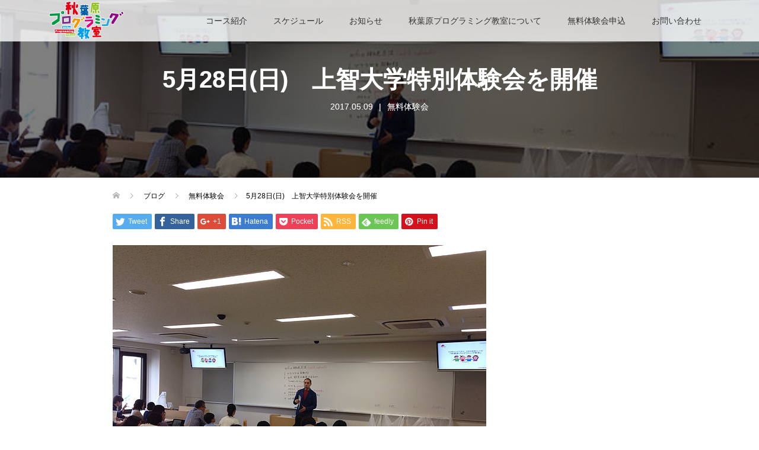

--- FILE ---
content_type: text/html; charset=UTF-8
request_url: https://www.akiba-programming-school.com/85/
body_size: 10862
content:
<!DOCTYPE html>
<html lang="ja">
<head>

<!-- Global site tag (gtag.js) - Google Analytics -->
<script async src="https://www.googletagmanager.com/gtag/js?id=UA-114846679-1"></script>
<script>
  window.dataLayer = window.dataLayer || [];
  function gtag(){dataLayer.push(arguments);}
  gtag('js', new Date());

  gtag('config', 'UA-114846679-1');
</script>
<!-- Global site tag (gtag.js) - Google Analytics -->
	
<meta charset="UTF-8">
<meta name="description" content="日本有数のプログラマーが立ち上げた会社が運営しているプログラミング教室">
<meta name="viewport" content="width=device-width">
<title>5月28日(日)　上智大学特別体験会を開催 &#8211; 秋葉原プログラミング教室</title>
<meta name='robots' content='max-image-preview:large' />
<link rel='dns-prefetch' href='//s.w.org' />
<link rel="alternate" type="application/rss+xml" title="秋葉原プログラミング教室 &raquo; 5月28日(日)　上智大学特別体験会を開催 のコメントのフィード" href="https://www.akiba-programming-school.com/85/feed/" />
		<script type="text/javascript">
			window._wpemojiSettings = {"baseUrl":"https:\/\/s.w.org\/images\/core\/emoji\/13.0.1\/72x72\/","ext":".png","svgUrl":"https:\/\/s.w.org\/images\/core\/emoji\/13.0.1\/svg\/","svgExt":".svg","source":{"concatemoji":"https:\/\/www.akiba-programming-school.com\/wp-includes\/js\/wp-emoji-release.min.js?ver=5.7.14"}};
			!function(e,a,t){var n,r,o,i=a.createElement("canvas"),p=i.getContext&&i.getContext("2d");function s(e,t){var a=String.fromCharCode;p.clearRect(0,0,i.width,i.height),p.fillText(a.apply(this,e),0,0);e=i.toDataURL();return p.clearRect(0,0,i.width,i.height),p.fillText(a.apply(this,t),0,0),e===i.toDataURL()}function c(e){var t=a.createElement("script");t.src=e,t.defer=t.type="text/javascript",a.getElementsByTagName("head")[0].appendChild(t)}for(o=Array("flag","emoji"),t.supports={everything:!0,everythingExceptFlag:!0},r=0;r<o.length;r++)t.supports[o[r]]=function(e){if(!p||!p.fillText)return!1;switch(p.textBaseline="top",p.font="600 32px Arial",e){case"flag":return s([127987,65039,8205,9895,65039],[127987,65039,8203,9895,65039])?!1:!s([55356,56826,55356,56819],[55356,56826,8203,55356,56819])&&!s([55356,57332,56128,56423,56128,56418,56128,56421,56128,56430,56128,56423,56128,56447],[55356,57332,8203,56128,56423,8203,56128,56418,8203,56128,56421,8203,56128,56430,8203,56128,56423,8203,56128,56447]);case"emoji":return!s([55357,56424,8205,55356,57212],[55357,56424,8203,55356,57212])}return!1}(o[r]),t.supports.everything=t.supports.everything&&t.supports[o[r]],"flag"!==o[r]&&(t.supports.everythingExceptFlag=t.supports.everythingExceptFlag&&t.supports[o[r]]);t.supports.everythingExceptFlag=t.supports.everythingExceptFlag&&!t.supports.flag,t.DOMReady=!1,t.readyCallback=function(){t.DOMReady=!0},t.supports.everything||(n=function(){t.readyCallback()},a.addEventListener?(a.addEventListener("DOMContentLoaded",n,!1),e.addEventListener("load",n,!1)):(e.attachEvent("onload",n),a.attachEvent("onreadystatechange",function(){"complete"===a.readyState&&t.readyCallback()})),(n=t.source||{}).concatemoji?c(n.concatemoji):n.wpemoji&&n.twemoji&&(c(n.twemoji),c(n.wpemoji)))}(window,document,window._wpemojiSettings);
		</script>
		<style type="text/css">
img.wp-smiley,
img.emoji {
	display: inline !important;
	border: none !important;
	box-shadow: none !important;
	height: 1em !important;
	width: 1em !important;
	margin: 0 .07em !important;
	vertical-align: -0.1em !important;
	background: none !important;
	padding: 0 !important;
}
</style>
	<link rel='stylesheet' id='wp-block-library-css'  href='https://www.akiba-programming-school.com/wp-includes/css/dist/block-library/style.min.css?ver=5.7.14' type='text/css' media='all' />
<link rel='stylesheet' id='contact-form-7-css'  href='https://www.akiba-programming-school.com/wp-content/plugins/contact-form-7/includes/css/styles.css?ver=5.2.2' type='text/css' media='all' />
<link rel='stylesheet' id='contact-form-7-confirm-css'  href='https://www.akiba-programming-school.com/wp-content/plugins/contact-form-7-add-confirm/includes/css/styles.css?ver=5.1' type='text/css' media='all' />
<link rel='stylesheet' id='tcd-maps-css'  href='https://www.akiba-programming-school.com/wp-content/plugins/tcd-google-maps/admin.css?ver=5.7.14' type='text/css' media='all' />
<link rel='stylesheet' id='oops-slick-css'  href='https://www.akiba-programming-school.com/wp-content/themes/oops_tcd048/css/slick.min.css?ver=5.7.14' type='text/css' media='all' />
<link rel='stylesheet' id='oops-slick-theme-css'  href='https://www.akiba-programming-school.com/wp-content/themes/oops_tcd048/css/slick-theme.min.css?ver=5.7.14' type='text/css' media='all' />
<link rel='stylesheet' id='oops-style-css'  href='https://www.akiba-programming-school.com/wp-content/themes/oops_tcd048/style.css?ver=1.1.2' type='text/css' media='all' />
<link rel='stylesheet' id='oops-responsive-css'  href='https://www.akiba-programming-school.com/wp-content/themes/oops_tcd048/responsive.min.css?ver=1.1.2' type='text/css' media='all' />
<link rel='stylesheet' id='oops-footer-bar-css'  href='https://www.akiba-programming-school.com/wp-content/themes/oops_tcd048/css/footer-bar.min.css?ver=1.1.2' type='text/css' media='all' />
<link rel='stylesheet' id='tablepress-default-css'  href='https://www.akiba-programming-school.com/wp-content/plugins/tablepress/css/default.min.css?ver=1.12' type='text/css' media='all' />
<link rel='stylesheet' id='simcal-qtip-css'  href='https://www.akiba-programming-school.com/wp-content/plugins/google-calendar-events/assets/css/vendor/jquery.qtip.min.css?ver=3.1.32' type='text/css' media='all' />
<link rel='stylesheet' id='simcal-default-calendar-grid-css'  href='https://www.akiba-programming-school.com/wp-content/plugins/google-calendar-events/assets/css/default-calendar-grid.min.css?ver=3.1.32' type='text/css' media='all' />
<link rel='stylesheet' id='simcal-default-calendar-list-css'  href='https://www.akiba-programming-school.com/wp-content/plugins/google-calendar-events/assets/css/default-calendar-list.min.css?ver=3.1.32' type='text/css' media='all' />
<script type='text/javascript' src='https://www.akiba-programming-school.com/wp-includes/js/jquery/jquery.min.js?ver=3.5.1' id='jquery-core-js'></script>
<script type='text/javascript' src='https://www.akiba-programming-school.com/wp-includes/js/jquery/jquery-migrate.min.js?ver=3.3.2' id='jquery-migrate-js'></script>
<link rel="https://api.w.org/" href="https://www.akiba-programming-school.com/wp-json/" /><link rel="alternate" type="application/json" href="https://www.akiba-programming-school.com/wp-json/wp/v2/posts/85" /><link rel="EditURI" type="application/rsd+xml" title="RSD" href="https://www.akiba-programming-school.com/xmlrpc.php?rsd" />
<link rel="wlwmanifest" type="application/wlwmanifest+xml" href="https://www.akiba-programming-school.com/wp-includes/wlwmanifest.xml" /> 
<meta name="generator" content="WordPress 5.7.14" />
<link rel="canonical" href="https://www.akiba-programming-school.com/85/" />
<link rel='shortlink' href='https://www.akiba-programming-school.com/?p=85' />
<link rel="alternate" type="application/json+oembed" href="https://www.akiba-programming-school.com/wp-json/oembed/1.0/embed?url=https%3A%2F%2Fwww.akiba-programming-school.com%2F85%2F" />
<link rel="alternate" type="text/xml+oembed" href="https://www.akiba-programming-school.com/wp-json/oembed/1.0/embed?url=https%3A%2F%2Fwww.akiba-programming-school.com%2F85%2F&#038;format=xml" />
<style>
.p-cta--1 .p-cta__btn { background: #ff8000; }
.p-cta--1 .p-cta__btn:hover { background: #ffa042; }
.p-cta--2::before { background: #000000; opacity: 0.6; }
.p-cta--2 .p-cta__btn { background: #ff8000; }
.p-cta--2 .p-cta__btn:hover { background: #ffa042; }
.p-cta--3::before { background: #000000; opacity: 0.5; }
.p-cta--3 .p-cta__btn { background: #ff8000; }
.p-cta--3 .p-cta__btn:hover { background: #444444; }
</style>
<style>
.p-footer-cta--1 .p-footer-cta__inner { background: rgba( 0, 0, 0, 1); }
.p-footer-cta--1 .p-footer-cta__btn { background: #ff8000; }
.p-footer-cta--1 .p-footer-cta__btn:hover { background: #444444; }
.p-footer-cta--2 .p-footer-cta__inner { background: rgba( 0, 0, 0, 1); }
.p-footer-cta--2 .p-footer-cta__btn { background: #ff8000; }
.p-footer-cta--2 .p-footer-cta__btn:hover { background: #444444; }
.p-footer-cta--3 .p-footer-cta__inner { background: rgba( 0, 0, 0, 1); }
.p-footer-cta--3 .p-footer-cta__btn { background: #ff8000; }
.p-footer-cta--3 .p-footer-cta__btn:hover { background: #444444; }
</style>
<link rel="shortcut icon" href="https://www.akiba-programming-school.com/wp-content/uploads/2018/02/fabi.gif">
<style>
/* Primary color */
.p-global-nav .sub-menu a, .p-news-ticker, .p-widget-dropdown, .p-widget-dropdown select, .p-headline, .p-latest-news__title, .l-footer, .p-menu-button.is-active { background: #121d1f; }

/* Secondary color */
.p-global-nav .sub-menu li a:hover, .p-widget-search__submit:hover, .p-button, .p-review__button:hover, .p-pager__item a:hover, .c-comment__form-submit:hover { background: #ff7f00; }
.l-header--large .p-global-nav > li > a:hover, .p-global-nav > .current-menu-item > a, .p-global-nav > li > a:hover, .p-global-nav .current-menu-item > a .p-widget-list a:hover, .p-article01__category a:hover { color: #ff7f00; }

/* Tertiary color */
.p-button:hover { background: #e37100; }

/* font type */
body { font-family: Verdana, "ヒラギノ角ゴ ProN W3", "Hiragino Kaku Gothic ProN", "メイリオ", Meiryo, sans-serif; }

/* headline font type */
.p-index-slider__item-catch, .p-index-content01__catch, .p-index-content02__item-catch, .p-showcase__catch, .p-index-content04__catch, .p-index-content06__item-catch, .p-index-content07__catch, .p-index-content09__catch, .p-footer-blog__catch, .p-article01__title, .p-page-header__title, .p-headline, .p-article02__title, .p-latest-news__title h2, .p-review__name, .p-review-header__title, #js-header-video .caption .title, #js-header-youtube .caption .title {
font-family: Segoe UI, "ヒラギノ角ゴ ProN W3", "Hiragino Kaku Gothic ProN", "メイリオ", Meiryo, sans-serif; 
}

/* load */
@-webkit-keyframes loading-square-loader {
  0% { box-shadow: 16px -8px rgba(18, 29, 31, 0), 32px 0 rgba(18, 29, 31, 0), 0 -16px rgba(18, 29, 31, 0), 16px -16px rgba(18, 29, 31, 0), 32px -16px rgba(18, 29, 31, 0), 0 -32px rgba(18, 29, 31, 0), 16px -32px rgba(18, 29, 31, 0), 32px -32px rgba(242, 205, 123, 0); }
  5% { box-shadow: 16px -8px rgba(18, 29, 31, 0), 32px 0 rgba(18, 29, 31, 0), 0 -16px rgba(18, 29, 31, 0), 16px -16px rgba(18, 29, 31, 0), 32px -16px rgba(18, 29, 31, 0), 0 -32px rgba(18, 29, 31, 0), 16px -32px rgba(18, 29, 31, 0), 32px -32px rgba(242, 205, 123, 0); }
  10% { box-shadow: 16px 0 rgba(18, 29, 31, 1), 32px -8px rgba(18, 29, 31, 0), 0 -16px rgba(18, 29, 31, 0), 16px -16px rgba(18, 29, 31, 0), 32px -16px rgba(18, 29, 31, 0), 0 -32px rgba(18, 29, 31, 0), 16px -32px rgba(18, 29, 31, 0), 32px -32px rgba(242, 205, 123, 0); }
  15% { box-shadow: 16px 0 rgba(18, 29, 31, 1), 32px 0 rgba(18, 29, 31, 1), 0 -24px rgba(18, 29, 31, 0), 16px -16px rgba(18, 29, 31, 0), 32px -16px rgba(18, 29, 31, 0), 0 -32px rgba(18, 29, 31, 0), 16px -32px rgba(18, 29, 31, 0), 32px -32px rgba(242, 205, 123, 0); }
  20% { box-shadow: 16px 0 rgba(18, 29, 31, 1), 32px 0 rgba(18, 29, 31, 1), 0 -16px rgba(18, 29, 31, 1), 16px -24px rgba(18, 29, 31, 0), 32px -16px rgba(18, 29, 31, 0), 0 -32px rgba(18, 29, 31, 0), 16px -32px rgba(18, 29, 31, 0), 32px -32px rgba(242, 205, 123, 0); }
  25% { box-shadow: 16px 0 rgba(18, 29, 31, 1), 32px 0 rgba(18, 29, 31, 1), 0 -16px rgba(18, 29, 31, 1), 16px -16px rgba(18, 29, 31, 1), 32px -24px rgba(18, 29, 31, 0), 0 -32px rgba(18, 29, 31, 0), 16px -32px rgba(18, 29, 31, 0), 32px -32px rgba(242, 205, 123, 0); }
  30% { box-shadow: 16px 0 rgba(18, 29, 31, 1), 32px 0 rgba(18, 29, 31, 1), 0 -16px rgba(18, 29, 31, 1), 16px -16px rgba(18, 29, 31, 1), 32px -16px rgba(18, 29, 31, 1), 0 -50px rgba(18, 29, 31, 0), 16px -32px rgba(18, 29, 31, 0), 32px -32px rgba(242, 205, 123, 0); }
  35% { box-shadow: 16px 0 rgba(18, 29, 31, 1), 32px 0 rgba(18, 29, 31, 1), 0 -16px rgba(18, 29, 31, 1), 16px -16px rgba(18, 29, 31, 1), 32px -16px rgba(18, 29, 31, 1), 0 -32px rgba(18, 29, 31, 1), 16px -50px rgba(18, 29, 31, 0), 32px -32px rgba(242, 205, 123, 0); }
  40% { box-shadow: 16px 0 rgba(18, 29, 31, 1), 32px 0 rgba(18, 29, 31, 1), 0 -16px rgba(18, 29, 31, 1), 16px -16px rgba(18, 29, 31, 1), 32px -16px rgba(18, 29, 31, 1), 0 -32px rgba(18, 29, 31, 1), 16px -32px rgba(18, 29, 31, 1), 32px -50px rgba(242, 205, 123, 0); }
  45%, 55% { box-shadow: 16px 0 rgba(18, 29, 31, 1), 32px 0 rgba(18, 29, 31, 1), 0 -16px rgba(18, 29, 31, 1), 16px -16px rgba(18, 29, 31, 1), 32px -16px rgba(18, 29, 31, 1), 0 -32px rgba(18, 29, 31, 1), 16px -32px rgba(18, 29, 31, 1), 32px -32px rgba(255, 127, 0, 1); }
  60% { box-shadow: 16px 8px rgba(18, 29, 31, 0), 32px 0 rgba(18, 29, 31, 1), 0 -16px rgba(18, 29, 31, 1), 16px -16px rgba(18, 29, 31, 1), 32px -16px rgba(18, 29, 31, 1), 0 -32px rgba(18, 29, 31, 1), 16px -32px rgba(18, 29, 31, 1), 32px -32px rgba(255, 127, 0, 1); }
  65% { box-shadow: 16px 8px rgba(18, 29, 31, 0), 32px 8px rgba(18, 29, 31, 0), 0 -16px rgba(18, 29, 31, 1), 16px -16px rgba(18, 29, 31, 1), 32px -16px rgba(18, 29, 31, 1), 0 -32px rgba(18, 29, 31, 1), 16px -32px rgba(18, 29, 31, 1), 32px -32px rgba(255, 127, 0, 1); }
  70% { box-shadow: 16px 8px rgba(18, 29, 31, 0), 32px 8px rgba(18, 29, 31, 0), 0 -8px rgba(18, 29, 31, 0), 16px -16px rgba(18, 29, 31, 1), 32px -16px rgba(18, 29, 31, 1), 0 -32px rgba(18, 29, 31, 1), 16px -32px rgba(18, 29, 31, 1), 32px -32px rgba(255, 127, 0, 1); }
  75% { box-shadow: 16px 8px rgba(18, 29, 31, 0), 32px 8px rgba(18, 29, 31, 0), 0 -8px rgba(18, 29, 31, 0), 16px -8px rgba(18, 29, 31, 0), 32px -16px rgba(18, 29, 31, 1), 0 -32px rgba(18, 29, 31, 1), 16px -32px rgba(18, 29, 31, 1), 32px -32px rgba(255, 127, 0, 1); }
  80% { box-shadow: 16px 8px rgba(18, 29, 31, 0), 32px 8px rgba(18, 29, 31, 0), 0 -8px rgba(18, 29, 31, 0), 16px -8px rgba(18, 29, 31, 0), 32px -8px rgba(18, 29, 31, 0), 0 -32px rgba(18, 29, 31, 1), 16px -32px rgba(18, 29, 31, 1), 32px -32px rgba(255, 127, 0, 1); }
  85% { box-shadow: 16px 8px rgba(18, 29, 31, 0), 32px 8px rgba(18, 29, 31, 0), 0 -8px rgba(18, 29, 31, 0), 16px -8px rgba(18, 29, 31, 0), 32px -8px rgba(18, 29, 31, 0), 0 -24px rgba(18, 29, 31, 0), 16px -32px rgba(18, 29, 31, 1), 32px -32px rgba(255, 127, 0, 1); }
  90% { box-shadow: 16px 8px rgba(18, 29, 31, 0), 32px 8px rgba(18, 29, 31, 0), 0 -8px rgba(18, 29, 31, 0), 16px -8px rgba(18, 29, 31, 0), 32px -8px rgba(18, 29, 31, 0), 0 -24px rgba(18, 29, 31, 0), 16px -24px rgba(18, 29, 31, 0), 32px -32px rgba(255, 127, 0, 1); }
  95%, 100% { box-shadow: 16px 8px rgba(18, 29, 31, 0), 32px 8px rgba(18, 29, 31, 0), 0 -8px rgba(18, 29, 31, 0), 16px -8px rgba(18, 29, 31, 0), 32px -8px rgba(18, 29, 31, 0), 0 -24px rgba(18, 29, 31, 0), 16px -24px rgba(18, 29, 31, 0), 32px -24px rgba(255, 127, 0, 0); }
}
@keyframes loading-square-loader {
  0% { box-shadow: 16px -8px rgba(18, 29, 31, 0), 32px 0 rgba(18, 29, 31, 0), 0 -16px rgba(18, 29, 31, 0), 16px -16px rgba(18, 29, 31, 0), 32px -16px rgba(18, 29, 31, 0), 0 -32px rgba(18, 29, 31, 0), 16px -32px rgba(18, 29, 31, 0), 32px -32px rgba(242, 205, 123, 0); }
  5% { box-shadow: 16px -8px rgba(18, 29, 31, 0), 32px 0 rgba(18, 29, 31, 0), 0 -16px rgba(18, 29, 31, 0), 16px -16px rgba(18, 29, 31, 0), 32px -16px rgba(18, 29, 31, 0), 0 -32px rgba(18, 29, 31, 0), 16px -32px rgba(18, 29, 31, 0), 32px -32px rgba(242, 205, 123, 0); }
  10% { box-shadow: 16px 0 rgba(18, 29, 31, 1), 32px -8px rgba(18, 29, 31, 0), 0 -16px rgba(18, 29, 31, 0), 16px -16px rgba(18, 29, 31, 0), 32px -16px rgba(18, 29, 31, 0), 0 -32px rgba(18, 29, 31, 0), 16px -32px rgba(18, 29, 31, 0), 32px -32px rgba(242, 205, 123, 0); }
  15% { box-shadow: 16px 0 rgba(18, 29, 31, 1), 32px 0 rgba(18, 29, 31, 1), 0 -24px rgba(18, 29, 31, 0), 16px -16px rgba(18, 29, 31, 0), 32px -16px rgba(18, 29, 31, 0), 0 -32px rgba(18, 29, 31, 0), 16px -32px rgba(18, 29, 31, 0), 32px -32px rgba(242, 205, 123, 0); }
  20% { box-shadow: 16px 0 rgba(18, 29, 31, 1), 32px 0 rgba(18, 29, 31, 1), 0 -16px rgba(18, 29, 31, 1), 16px -24px rgba(18, 29, 31, 0), 32px -16px rgba(18, 29, 31, 0), 0 -32px rgba(18, 29, 31, 0), 16px -32px rgba(18, 29, 31, 0), 32px -32px rgba(242, 205, 123, 0); }
  25% { box-shadow: 16px 0 rgba(18, 29, 31, 1), 32px 0 rgba(18, 29, 31, 1), 0 -16px rgba(18, 29, 31, 1), 16px -16px rgba(18, 29, 31, 1), 32px -24px rgba(18, 29, 31, 0), 0 -32px rgba(18, 29, 31, 0), 16px -32px rgba(18, 29, 31, 0), 32px -32px rgba(242, 205, 123, 0); }
  30% { box-shadow: 16px 0 rgba(18, 29, 31, 1), 32px 0 rgba(18, 29, 31, 1), 0 -16px rgba(18, 29, 31, 1), 16px -16px rgba(18, 29, 31, 1), 32px -16px rgba(18, 29, 31, 1), 0 -50px rgba(18, 29, 31, 0), 16px -32px rgba(18, 29, 31, 0), 32px -32px rgba(242, 205, 123, 0); }
  35% { box-shadow: 16px 0 rgba(18, 29, 31, 1), 32px 0 rgba(18, 29, 31, 1), 0 -16px rgba(18, 29, 31, 1), 16px -16px rgba(18, 29, 31, 1), 32px -16px rgba(18, 29, 31, 1), 0 -32px rgba(18, 29, 31, 1), 16px -50px rgba(18, 29, 31, 0), 32px -32px rgba(242, 205, 123, 0); }
  40% { box-shadow: 16px 0 rgba(18, 29, 31, 1), 32px 0 rgba(18, 29, 31, 1), 0 -16px rgba(18, 29, 31, 1), 16px -16px rgba(18, 29, 31, 1), 32px -16px rgba(18, 29, 31, 1), 0 -32px rgba(18, 29, 31, 1), 16px -32px rgba(18, 29, 31, 1), 32px -50px rgba(242, 205, 123, 0); }
  45%, 55% { box-shadow: 16px 0 rgba(18, 29, 31, 1), 32px 0 rgba(18, 29, 31, 1), 0 -16px rgba(18, 29, 31, 1), 16px -16px rgba(18, 29, 31, 1), 32px -16px rgba(18, 29, 31, 1), 0 -32px rgba(18, 29, 31, 1), 16px -32px rgba(18, 29, 31, 1), 32px -32px rgba(255, 127, 0, 1); }
  60% { box-shadow: 16px 8px rgba(18, 29, 31, 0), 32px 0 rgba(18, 29, 31, 1), 0 -16px rgba(18, 29, 31, 1), 16px -16px rgba(18, 29, 31, 1), 32px -16px rgba(18, 29, 31, 1), 0 -32px rgba(18, 29, 31, 1), 16px -32px rgba(18, 29, 31, 1), 32px -32px rgba(255, 127, 0, 1); }
  65% { box-shadow: 16px 8px rgba(18, 29, 31, 0), 32px 8px rgba(18, 29, 31, 0), 0 -16px rgba(18, 29, 31, 1), 16px -16px rgba(18, 29, 31, 1), 32px -16px rgba(18, 29, 31, 1), 0 -32px rgba(18, 29, 31, 1), 16px -32px rgba(18, 29, 31, 1), 32px -32px rgba(255, 127, 0, 1); }
  70% { box-shadow: 16px 8px rgba(18, 29, 31, 0), 32px 8px rgba(18, 29, 31, 0), 0 -8px rgba(18, 29, 31, 0), 16px -16px rgba(18, 29, 31, 1), 32px -16px rgba(18, 29, 31, 1), 0 -32px rgba(18, 29, 31, 1), 16px -32px rgba(18, 29, 31, 1), 32px -32px rgba(255, 127, 0, 1); }
  75% { box-shadow: 16px 8px rgba(18, 29, 31, 0), 32px 8px rgba(18, 29, 31, 0), 0 -8px rgba(18, 29, 31, 0), 16px -8px rgba(18, 29, 31, 0), 32px -16px rgba(18, 29, 31, 1), 0 -32px rgba(18, 29, 31, 1), 16px -32px rgba(18, 29, 31, 1), 32px -32px rgba(255, 127, 0, 1); }
  80% { box-shadow: 16px 8px rgba(18, 29, 31, 0), 32px 8px rgba(18, 29, 31, 0), 0 -8px rgba(18, 29, 31, 0), 16px -8px rgba(18, 29, 31, 0), 32px -8px rgba(18, 29, 31, 0), 0 -32px rgba(18, 29, 31, 1), 16px -32px rgba(18, 29, 31, 1), 32px -32px rgba(255, 127, 0, 1); }
  85% { box-shadow: 16px 8px rgba(18, 29, 31, 0), 32px 8px rgba(18, 29, 31, 0), 0 -8px rgba(18, 29, 31, 0), 16px -8px rgba(18, 29, 31, 0), 32px -8px rgba(18, 29, 31, 0), 0 -24px rgba(18, 29, 31, 0), 16px -32px rgba(18, 29, 31, 1), 32px -32px rgba(255, 127, 0, 1); }
  90% { box-shadow: 16px 8px rgba(18, 29, 31, 0), 32px 8px rgba(18, 29, 31, 0), 0 -8px rgba(18, 29, 31, 0), 16px -8px rgba(18, 29, 31, 0), 32px -8px rgba(18, 29, 31, 0), 0 -24px rgba(18, 29, 31, 0), 16px -24px rgba(18, 29, 31, 0), 32px -32px rgba(255, 127, 0, 1); }
  95%, 100% { box-shadow: 16px 8px rgba(18, 29, 31, 0), 32px 8px rgba(18, 29, 31, 0), 0 -8px rgba(18, 29, 31, 0), 16px -8px rgba(18, 29, 31, 0), 32px -8px rgba(18, 29, 31, 0), 0 -24px rgba(18, 29, 31, 0), 16px -24px rgba(18, 29, 31, 0), 32px -24px rgba(255, 127, 0, 0); }
}

.c-load--type2:before { box-shadow: 16px 0 0 rgba(18, 29, 31, 1), 32px 0 0 rgba(18, 29, 31, 1), 0 -16px 0 rgba(18, 29, 31, 1), 16px -16px 0 rgba(18, 29, 31, 1), 32px -16px 0 rgba(18, 29, 31, 1), 0 -32px rgba(18, 29, 31, 1), 16px -32px rgba(18, 29, 31, 1), 32px -32px rgba(255, 127, 0, 0); }
.c-load--type2:after { background-color: rgba(255, 127, 0, 1); }
.c-load--type1 { border: 3px solid rgba(18, 29, 31, 0.2); border-top-color: #121d1f; }
#site_loader_animation.c-load--type3 i { background: #121d1f; }

/* hover effect */
.p-hover-effect--type1:hover img { -webkit-transform: scale(1.2) rotate(2deg); transform: scale(1.2) rotate(2deg); }
.p-hover-effect--type2 img { margin-left: 15px; -webkit-transform: scale(1.2) translate3d(-15px, 0, 0); transform: scale(1.2) translate3d(-15px, 0, 0);}
.p-hover-effect--type2:hover img { opacity: 0.5 }
.p-hover-effect--type3 { background: #ffffff; }
.p-hover-effect--type3:hover img { opacity: 0.5; }

/* Page header */
.p-page-header::before { background: rgba(0, 0, 0, 0.5) }
.p-page-header__meta a { color: FFFFFF; }

/* Entry body */
.p-entry__body, .p-entry__body p { font-size: 14px; }
.p-entry__body a { color: #007cba; }

/* Header */
.l-header, .l-header--large.is-active { background: rgba(255, 255, 255, 0.8); }
.l-header__logo a { color: #333333; } 
.p-global-nav > li > a, .l-header--large.is-active .p-global-nav > li > a { color: #333333; }

/* Contents builder */

/* Footer bar */

/* Responsive */
@media only screen and (max-width: 1200px) {
.l-header, .l-header--large.is-active { background: #ffffff; }
.p-global-nav { background: rgba(18, 29, 31, 0.8); }	
.l-header__logo a { color: #333333; } 
}
@media only screen and (max-width: 767px) {

@-webkit-keyframes loading-square-loader {
  0% { box-shadow: 10px -5px rgba(18, 29, 31, 0), 20px 0 rgba(18, 29, 31, 0), 0 -10px rgba(18, 29, 31, 0), 10px -10px rgba(18, 29, 31, 0), 20px -10px rgba(18, 29, 31, 0), 0 -20px rgba(18, 29, 31, 0), 10px -20px rgba(18, 29, 31, 0), 20px -20px rgba(242, 205, 123, 0); }
  5% { box-shadow: 10px -5px rgba(18, 29, 31, 0), 20px 0 rgba(18, 29, 31, 0), 0 -10px rgba(18, 29, 31, 0), 10px -10px rgba(18, 29, 31, 0), 20px -10px rgba(18, 29, 31, 0), 0 -20px rgba(18, 29, 31, 0), 10px -20px rgba(18, 29, 31, 0), 20px -20px rgba(242, 205, 123, 0); }
  10% { box-shadow: 10px 0 rgba(18, 29, 31, 1), 20px -5px rgba(18, 29, 31, 0), 0 -10px rgba(18, 29, 31, 0), 10px -10px rgba(18, 29, 31, 0), 20px -10px rgba(18, 29, 31, 0), 0 -20px rgba(18, 29, 31, 0), 10px -20px rgba(18, 29, 31, 0), 20px -20px rgba(242, 205, 123, 0); }
  15% { box-shadow: 10px 0 rgba(18, 29, 31, 1), 20px 0 rgba(18, 29, 31, 1), 0 -15px rgba(18, 29, 31, 0), 10px -10px rgba(18, 29, 31, 0), 20px -10px rgba(18, 29, 31, 0), 0 -20px rgba(18, 29, 31, 0), 10px -20px rgba(18, 29, 31, 0), 20px -20px rgba(242, 205, 123, 0); }
  20% { box-shadow: 10px 0 rgba(18, 29, 31, 1), 20px 0 rgba(18, 29, 31, 1), 0 -10px rgba(18, 29, 31, 1), 10px -15px rgba(18, 29, 31, 0), 20px -10px rgba(18, 29, 31, 0), 0 -20px rgba(18, 29, 31, 0), 10px -20px rgba(18, 29, 31, 0), 20px -20px rgba(242, 205, 123, 0); }
  25% { box-shadow: 10px 0 rgba(18, 29, 31, 1), 20px 0 rgba(18, 29, 31, 1), 0 -10px rgba(18, 29, 31, 1), 10px -10px rgba(18, 29, 31, 1), 20px -15px rgba(18, 29, 31, 0), 0 -20px rgba(18, 29, 31, 0), 10px -20px rgba(18, 29, 31, 0), 20px -20px rgba(242, 205, 123, 0); }
  30% { box-shadow: 10px 0 rgba(18, 29, 31, 1), 20px 0 rgba(18, 29, 31, 1), 0 -10px rgba(18, 29, 31, 1), 10px -10px rgba(18, 29, 31, 1), 20px -10px rgba(18, 29, 31, 1), 0 -50px rgba(18, 29, 31, 0), 10px -20px rgba(18, 29, 31, 0), 20px -20px rgba(242, 205, 123, 0); }
  35% { box-shadow: 10px 0 rgba(18, 29, 31, 1), 20px 0 rgba(18, 29, 31, 1), 0 -10px rgba(18, 29, 31, 1), 10px -10px rgba(18, 29, 31, 1), 20px -10px rgba(18, 29, 31, 1), 0 -20px rgba(18, 29, 31, 1), 10px -50px rgba(18, 29, 31, 0), 20px -20px rgba(242, 205, 123, 0); }
  40% { box-shadow: 10px 0 rgba(18, 29, 31, 1), 20px 0 rgba(18, 29, 31, 1), 0 -10px rgba(18, 29, 31, 1), 10px -10px rgba(18, 29, 31, 1), 20px -10px rgba(18, 29, 31, 1), 0 -20px rgba(18, 29, 31, 1), 10px -20px rgba(18, 29, 31, 1), 20px -50px rgba(242, 205, 123, 0); }
  45%, 55% { box-shadow: 10px 0 rgba(18, 29, 31, 1), 20px 0 rgba(18, 29, 31, 1), 0 -10px rgba(18, 29, 31, 1), 10px -10px rgba(18, 29, 31, 1), 20px -10px rgba(18, 29, 31, 1), 0 -20px rgba(18, 29, 31, 1), 10px -20px rgba(18, 29, 31, 1), 20px -20px rgba(255, 127, 0, 1); }
  60% { box-shadow: 10px 5px rgba(18, 29, 31, 0), 20px 0 rgba(18, 29, 31, 1), 0 -10px rgba(18, 29, 31, 1), 10px -10px rgba(18, 29, 31, 1), 20px -10px rgba(18, 29, 31, 1), 0 -20px rgba(18, 29, 31, 1), 10px -20px rgba(18, 29, 31, 1), 20px -20px rgba(255, 127, 0, 1); }
  65% { box-shadow: 10px 5px rgba(18, 29, 31, 0), 20px 5px rgba(18, 29, 31, 0), 0 -10px rgba(18, 29, 31, 1), 10px -10px rgba(18, 29, 31, 1), 20px -10px rgba(18, 29, 31, 1), 0 -20px rgba(18, 29, 31, 1), 10px -20px rgba(18, 29, 31, 1), 20px -20px rgba(255, 127, 0, 1); }
  70% { box-shadow: 10px 5px rgba(18, 29, 31, 0), 20px 5px rgba(18, 29, 31, 0), 0 -5px rgba(18, 29, 31, 0), 10px -10px rgba(18, 29, 31, 1), 20px -10px rgba(18, 29, 31, 1), 0 -20px rgba(18, 29, 31, 1), 10px -20px rgba(18, 29, 31, 1), 20px -20px rgba(255, 127, 0, 1); }
  75% { box-shadow: 10px 5px rgba(18, 29, 31, 0), 20px 5px rgba(18, 29, 31, 0), 0 -5px rgba(18, 29, 31, 0), 10px -5px rgba(18, 29, 31, 0), 20px -10px rgba(18, 29, 31, 1), 0 -20px rgba(18, 29, 31, 1), 10px -20px rgba(18, 29, 31, 1), 20px -20px rgba(255, 127, 0, 1); }
  80% { box-shadow: 10px 5px rgba(18, 29, 31, 0), 20px 5px rgba(18, 29, 31, 0), 0 -5px rgba(18, 29, 31, 0), 10px -5px rgba(18, 29, 31, 0), 20px -5px rgba(18, 29, 31, 0), 0 -20px rgba(18, 29, 31, 1), 10px -20px rgba(18, 29, 31, 1), 20px -20px rgba(255, 127, 0, 1); }
  85% { box-shadow: 10px 5px rgba(18, 29, 31, 0), 20px 5px rgba(18, 29, 31, 0), 0 -5px rgba(18, 29, 31, 0), 10px -5px rgba(18, 29, 31, 0), 20px -5px rgba(18, 29, 31, 0), 0 -15px rgba(18, 29, 31, 0), 10px -20px rgba(18, 29, 31, 1), 20px -20px rgba(255, 127, 0, 1); }
  90% { box-shadow: 10px 5px rgba(18, 29, 31, 0), 20px 5px rgba(18, 29, 31, 0), 0 -5px rgba(18, 29, 31, 0), 10px -5px rgba(18, 29, 31, 0), 20px -5px rgba(18, 29, 31, 0), 0 -15px rgba(18, 29, 31, 0), 10px -15px rgba(18, 29, 31, 0), 20px -20px rgba(255, 127, 0, 1); }
  95%, 100% { box-shadow: 10px 5px rgba(18, 29, 31, 0), 20px 5px rgba(18, 29, 31, 0), 0 -5px rgba(18, 29, 31, 0), 10px -5px rgba(18, 29, 31, 0), 20px -5px rgba(18, 29, 31, 0), 0 -15px rgba(18, 29, 31, 0), 10px -15px rgba(18, 29, 31, 0), 20px -15px rgba(255, 127, 0, 0); }
}
@keyframes loading-square-loader {
  0% { box-shadow: 10px -5px rgba(18, 29, 31, 0), 20px 0 rgba(18, 29, 31, 0), 0 -10px rgba(18, 29, 31, 0), 10px -10px rgba(18, 29, 31, 0), 20px -10px rgba(18, 29, 31, 0), 0 -20px rgba(18, 29, 31, 0), 10px -20px rgba(18, 29, 31, 0), 20px -20px rgba(242, 205, 123, 0); }
  5% { box-shadow: 10px -5px rgba(18, 29, 31, 0), 20px 0 rgba(18, 29, 31, 0), 0 -10px rgba(18, 29, 31, 0), 10px -10px rgba(18, 29, 31, 0), 20px -10px rgba(18, 29, 31, 0), 0 -20px rgba(18, 29, 31, 0), 10px -20px rgba(18, 29, 31, 0), 20px -20px rgba(242, 205, 123, 0); }
  10% { box-shadow: 10px 0 rgba(18, 29, 31, 1), 20px -5px rgba(18, 29, 31, 0), 0 -10px rgba(18, 29, 31, 0), 10px -10px rgba(18, 29, 31, 0), 20px -10px rgba(18, 29, 31, 0), 0 -20px rgba(18, 29, 31, 0), 10px -20px rgba(18, 29, 31, 0), 20px -20px rgba(242, 205, 123, 0); }
  15% { box-shadow: 10px 0 rgba(18, 29, 31, 1), 20px 0 rgba(18, 29, 31, 1), 0 -15px rgba(18, 29, 31, 0), 10px -10px rgba(18, 29, 31, 0), 20px -10px rgba(18, 29, 31, 0), 0 -20px rgba(18, 29, 31, 0), 10px -20px rgba(18, 29, 31, 0), 20px -20px rgba(242, 205, 123, 0); }
  20% { box-shadow: 10px 0 rgba(18, 29, 31, 1), 20px 0 rgba(18, 29, 31, 1), 0 -10px rgba(18, 29, 31, 1), 10px -15px rgba(18, 29, 31, 0), 20px -10px rgba(18, 29, 31, 0), 0 -20px rgba(18, 29, 31, 0), 10px -20px rgba(18, 29, 31, 0), 20px -20px rgba(242, 205, 123, 0); }
  25% { box-shadow: 10px 0 rgba(18, 29, 31, 1), 20px 0 rgba(18, 29, 31, 1), 0 -10px rgba(18, 29, 31, 1), 10px -10px rgba(18, 29, 31, 1), 20px -15px rgba(18, 29, 31, 0), 0 -20px rgba(18, 29, 31, 0), 10px -20px rgba(18, 29, 31, 0), 20px -20px rgba(242, 205, 123, 0); }
  30% { box-shadow: 10px 0 rgba(18, 29, 31, 1), 20px 0 rgba(18, 29, 31, 1), 0 -10px rgba(18, 29, 31, 1), 10px -10px rgba(18, 29, 31, 1), 20px -10px rgba(18, 29, 31, 1), 0 -50px rgba(18, 29, 31, 0), 10px -20px rgba(18, 29, 31, 0), 20px -20px rgba(242, 205, 123, 0); }
  35% { box-shadow: 10px 0 rgba(18, 29, 31, 1), 20px 0 rgba(18, 29, 31, 1), 0 -10px rgba(18, 29, 31, 1), 10px -10px rgba(18, 29, 31, 1), 20px -10px rgba(18, 29, 31, 1), 0 -20px rgba(18, 29, 31, 1), 10px -50px rgba(18, 29, 31, 0), 20px -20px rgba(242, 205, 123, 0); }
  40% { box-shadow: 10px 0 rgba(18, 29, 31, 1), 20px 0 rgba(18, 29, 31, 1), 0 -10px rgba(18, 29, 31, 1), 10px -10px rgba(18, 29, 31, 1), 20px -10px rgba(18, 29, 31, 1), 0 -20px rgba(18, 29, 31, 1), 10px -20px rgba(18, 29, 31, 1), 20px -50px rgba(242, 205, 123, 0); }
  45%, 55% { box-shadow: 10px 0 rgba(18, 29, 31, 1), 20px 0 rgba(18, 29, 31, 1), 0 -10px rgba(18, 29, 31, 1), 10px -10px rgba(18, 29, 31, 1), 20px -10px rgba(18, 29, 31, 1), 0 -20px rgba(18, 29, 31, 1), 10px -20px rgba(18, 29, 31, 1), 20px -20px rgba(255, 127, 0, 1); }
  60% { box-shadow: 10px 5px rgba(18, 29, 31, 0), 20px 0 rgba(18, 29, 31, 1), 0 -10px rgba(18, 29, 31, 1), 10px -10px rgba(18, 29, 31, 1), 20px -10px rgba(18, 29, 31, 1), 0 -20px rgba(18, 29, 31, 1), 10px -20px rgba(18, 29, 31, 1), 20px -20px rgba(255, 127, 0, 1); }
  65% { box-shadow: 10px 5px rgba(18, 29, 31, 0), 20px 5px rgba(18, 29, 31, 0), 0 -10px rgba(18, 29, 31, 1), 10px -10px rgba(18, 29, 31, 1), 20px -10px rgba(18, 29, 31, 1), 0 -20px rgba(18, 29, 31, 1), 10px -20px rgba(18, 29, 31, 1), 20px -20px rgba(255, 127, 0, 1); }
  70% { box-shadow: 10px 5px rgba(18, 29, 31, 0), 20px 5px rgba(18, 29, 31, 0), 0 -5px rgba(18, 29, 31, 0), 10px -10px rgba(18, 29, 31, 1), 20px -10px rgba(18, 29, 31, 1), 0 -20px rgba(18, 29, 31, 1), 10px -20px rgba(18, 29, 31, 1), 20px -20px rgba(255, 127, 0, 1); }
  75% { box-shadow: 10px 5px rgba(18, 29, 31, 0), 20px 5px rgba(18, 29, 31, 0), 0 -5px rgba(18, 29, 31, 0), 10px -5px rgba(18, 29, 31, 0), 20px -10px rgba(18, 29, 31, 1), 0 -20px rgba(18, 29, 31, 1), 10px -20px rgba(18, 29, 31, 1), 20px -20px rgba(255, 127, 0, 1); }
  80% { box-shadow: 10px 5px rgba(18, 29, 31, 0), 20px 5px rgba(18, 29, 31, 0), 0 -5px rgba(18, 29, 31, 0), 10px -5px rgba(18, 29, 31, 0), 20px -5px rgba(18, 29, 31, 0), 0 -20px rgba(18, 29, 31, 1), 10px -20px rgba(18, 29, 31, 1), 20px -20px rgba(255, 127, 0, 1); }
  85% { box-shadow: 10px 5px rgba(18, 29, 31, 0), 20px 5px rgba(18, 29, 31, 0), 0 -5px rgba(18, 29, 31, 0), 10px -5px rgba(18, 29, 31, 0), 20px -5px rgba(18, 29, 31, 0), 0 -15px rgba(18, 29, 31, 0), 10px -20px rgba(18, 29, 31, 1), 20px -20px rgba(255, 127, 0, 1); }
  90% { box-shadow: 10px 5px rgba(18, 29, 31, 0), 20px 5px rgba(18, 29, 31, 0), 0 -5px rgba(18, 29, 31, 0), 10px -5px rgba(18, 29, 31, 0), 20px -5px rgba(18, 29, 31, 0), 0 -15px rgba(18, 29, 31, 0), 10px -15px rgba(18, 29, 31, 0), 20px -20px rgba(255, 127, 0, 1); }
  95%, 100% { box-shadow: 10px 5px rgba(18, 29, 31, 0), 20px 5px rgba(18, 29, 31, 0), 0 -5px rgba(18, 29, 31, 0), 10px -5px rgba(18, 29, 31, 0), 20px -5px rgba(18, 29, 31, 0), 0 -15px rgba(18, 29, 31, 0), 10px -15px rgba(18, 29, 31, 0), 20px -15px rgba(255, 127, 0, 0); }
}
.c-load--type2:before { box-shadow: 10px 0 0 rgba(18, 29, 31, 1), 20px 0 0 rgba(18, 29, 31, 1), 0 -10px 0 rgba(18, 29, 31, 1), 10px -10px 0 rgba(18, 29, 31, 1), 20px -10px 0 rgba(18, 29, 31, 1), 0 -20px rgba(18, 29, 31, 1), 10px -20px rgba(18, 29, 31, 1), 20px -20px rgba(255, 127, 0, 0); }

}

/* Custom CSS */
h1.p-page-header__title{font-weight: bold; }
.p-page-header {  margin-bottom: 20px; height: 300px; }
.p-breadcrumb { margin-bottom: 20px; }
.c-menu-button { color: #000; }

.l-header__inner { width:95%; }
.l-header__logo {width:180px;}</style>
<style type="text/css">

</style>
<link rel="stylesheet" href="https://www.akiba-programming-school.com/wp-content/themes/oops_tcd048/pagebuilder/assets/css/pagebuilder.css?ver=1.1.4">
<style type="text/css">
.tcd-pb-row.row1 { margin-bottom:30px; background-color:#ffffff; }
.tcd-pb-row.row1 .tcd-pb-col.col1 { width:100%; }
.tcd-pb-row.row1 .tcd-pb-col.col1 .tcd-pb-widget.widget1 { margin-bottom:30px; }
@media only screen and (max-width:767px) {
  .tcd-pb-row.row1 { margin-bottom:30px; }
  .tcd-pb-row.row1 .tcd-pb-col.col1 .tcd-pb-widget.widget1 { margin-bottom:30px; }
}
</style>

<link rel="icon" href="https://www.akiba-programming-school.com/wp-content/uploads/2018/02/cropped-homeicon-32x32.png" sizes="32x32" />
<link rel="icon" href="https://www.akiba-programming-school.com/wp-content/uploads/2018/02/cropped-homeicon-192x192.png" sizes="192x192" />
<link rel="apple-touch-icon" href="https://www.akiba-programming-school.com/wp-content/uploads/2018/02/cropped-homeicon-180x180.png" />
<meta name="msapplication-TileImage" content="https://www.akiba-programming-school.com/wp-content/uploads/2018/02/cropped-homeicon-270x270.png" />
</head>
<body>
<div id="site_loader_overlay">
	<div id="site_loader_animation" class="c-load--type3">
		  	<i></i><i></i><i></i><i></i>
		 	</div>
</div>
<div id="site_wrap">
<header id="js-header" class="l-header is-fixed">
	<div class="l-header__inner">
				<div class="p-logo l-header__logo">
			<a href="https://www.akiba-programming-school.com/"><img src="https://www.akiba-programming-school.com/wp-content/uploads/2018/02/logo_h70.png" alt="秋葉原プログラミング教室"></a>
		</div>
				<a href="#" id="js-menu-button" class="p-menu-button c-menu-button"></a>
<nav class="menu-%e3%83%98%e3%83%83%e3%83%80%e3%82%b0%e3%83%ad%e3%83%8a%e3%83%93-container"><ul id="js-global-nav" class="p-global-nav u-clearfix"><li id="menu-item-197" class="menu-item menu-item-type-post_type menu-item-object-page menu-item-has-children menu-item-197"><a href="https://www.akiba-programming-school.com/course/">コース紹介<span></span></a>
<ul class="sub-menu">
	<li id="menu-item-267" class="menu-item menu-item-type-post_type menu-item-object-page menu-item-267"><a href="https://www.akiba-programming-school.com/basic-course/">プライマリーコース<span></span></a></li>
</ul>
</li>
<li id="menu-item-142" class="menu-item menu-item-type-post_type menu-item-object-page menu-item-142"><a href="https://www.akiba-programming-school.com/schedule/">スケジュール<span></span></a></li>
<li id="menu-item-143" class="menu-item menu-item-type-post_type menu-item-object-page current_page_parent menu-item-143"><a href="https://www.akiba-programming-school.com/information/">お知らせ<span></span></a></li>
<li id="menu-item-145" class="menu-item menu-item-type-post_type menu-item-object-page menu-item-145"><a href="https://www.akiba-programming-school.com/about-us/">秋葉原プログラミング教室について<span></span></a></li>
<li id="menu-item-470" class="menu-item menu-item-type-custom menu-item-object-custom menu-item-470"><a href="https://www.akiba-programming-school.com/primary_trial_form/">無料体験会申込<span></span></a></li>
<li id="menu-item-191" class="menu-item menu-item-type-post_type menu-item-object-page menu-item-191"><a href="https://www.akiba-programming-school.com/contact/">お問い合わせ<span></span></a></li>
</ul></nav>	</div>
</header>
<main class="l-main">	
	<article class="p-entry">
			<header class="p-page-header" data-parallax="scroll" data-image-src="https://www.akiba-programming-school.com/wp-content/uploads/2018/02/cd4113_8a705a9663374b008e90e528f63c00a6mv2.jpg">
		<div class="p-page-header__inner l-inner" style="text-shadow: 0px 0px 0px #888888">
			<h1 class="p-page-header__title" style="color: FFFFFF; font-size: 40px;">5月28日(日)　上智大学特別体験会を開催</h1>
			<p class="p-page-header__meta" style="color: FFFFFF;">
				<time class="p-page-header__date" datetime="2017-05-09">2017.05.09</time><span class="p-page-header__category"><a href="https://www.akiba-programming-school.com/category/free-trial-session/" rel="category tag">無料体験会</a></span>			</p>
		</div>
	</header>
		<div class="p-entry__inner p-entry__inner--narrow l-inner">
					<ul class="p-breadcrumb c-breadcrumb u-clearfix" itemscope itemtype="http://schema.org/BreadcrumbList">
			<li class="p-breadcrumb__item c-breadcrumb__item c-breadcrumb__item--home" itemprop="itemListElement" itemscope
      itemtype="http://schema.org/ListItem">
				<a href="https://www.akiba-programming-school.com/" itemscope itemtype="http://schema.org/Thing"
       itemprop="item"><span itemprop="name">HOME</span></a>
				<meta itemprop="position" content="1" />
			</li>
						<li class="p-breadcrumb__item c-breadcrumb__item" itemprop="itemListElement" itemscope itemtype="http://schema.org/ListItem">
				<a href="https://www.akiba-programming-school.com/information/" itemscope itemtype="http://schema.org/Thing" itemprop="item">
					<span itemprop="name">ブログ</span>
				</a>
				<meta itemprop="position" content="2" />
			</li>
			<li class="p-breadcrumb__item c-breadcrumb__item" itemprop="itemListElement" itemscope itemtype="http://schema.org/ListItem">
								<a href="https://www.akiba-programming-school.com/category/free-trial-session/" itemscope itemtype="http://schema.org/Thing" itemprop="item">
					<span itemprop="name">無料体験会</span>
				</a>
								<meta itemprop="position" content="3" />
			</li>
			<li class="p-breadcrumb__item c-breadcrumb__item">5月28日(日)　上智大学特別体験会を開催</li>
					</ul>
						<ul class="p-entry__share c-share u-clearfix c-share--sm c-share--color">
				<li class="c-share__btn c-share__btn--twitter">
			    <a href="http://twitter.com/share?text=5%E6%9C%8828%E6%97%A5%28%E6%97%A5%29%E3%80%80%E4%B8%8A%E6%99%BA%E5%A4%A7%E5%AD%A6%E7%89%B9%E5%88%A5%E4%BD%93%E9%A8%93%E4%BC%9A%E3%82%92%E9%96%8B%E5%82%AC&url=https%3A%2F%2Fwww.akiba-programming-school.com%2F85%2F&via=&tw_p=tweetbutton&related="  onclick="javascript:window.open(this.href, '', 'menubar=no,toolbar=no,resizable=yes,scrollbars=yes,height=400,width=600');return false;">
			     	<i class="c-share__icn c-share__icn--twitter"></i>
			      <span class="c-share__title">Tweet</span>
			   	</a>
			   </li>
			    <li class="c-share__btn c-share__btn--facebook">
			    	<a href="//www.facebook.com/sharer/sharer.php?u=https://www.akiba-programming-school.com/85/&amp;t=5%E6%9C%8828%E6%97%A5%28%E6%97%A5%29%E3%80%80%E4%B8%8A%E6%99%BA%E5%A4%A7%E5%AD%A6%E7%89%B9%E5%88%A5%E4%BD%93%E9%A8%93%E4%BC%9A%E3%82%92%E9%96%8B%E5%82%AC" rel="nofollow" target="_blank">
			      	<i class="c-share__icn c-share__icn--facebook"></i>
			        <span class="c-share__title">Share</span>
			      </a>
			    </li>
			    <li class="c-share__btn c-share__btn--google-plus">
			      <a href="https://plus.google.com/share?url=https%3A%2F%2Fwww.akiba-programming-school.com%2F85%2F" onclick="javascript:window.open(this.href, '', 'menubar=no,toolbar=no,resizable=yes,scrollbars=yes,height=600,width=500');return false;">
			      	<i class="c-share__icn c-share__icn--google-plus"></i>
			        <span class="c-share__title">+1</span>
			      </a>
					</li>
			    <li class="c-share__btn c-share__btn--hatebu">
			      <a href="http://b.hatena.ne.jp/add?mode=confirm&url=https%3A%2F%2Fwww.akiba-programming-school.com%2F85%2F" onclick="javascript:window.open(this.href, '', 'menubar=no,toolbar=no,resizable=yes,scrollbars=yes,height=400,width=510');return false;">
			      	<i class="c-share__icn c-share__icn--hatebu"></i>
			        <span class="c-share__title">Hatena</span>
			      </a>
			    </li>
			    <li class="c-share__btn c-share__btn--pocket">
			    	<a href="http://getpocket.com/edit?url=https%3A%2F%2Fwww.akiba-programming-school.com%2F85%2F&title=5%E6%9C%8828%E6%97%A5%28%E6%97%A5%29%E3%80%80%E4%B8%8A%E6%99%BA%E5%A4%A7%E5%AD%A6%E7%89%B9%E5%88%A5%E4%BD%93%E9%A8%93%E4%BC%9A%E3%82%92%E9%96%8B%E5%82%AC" target="_blank">
			      	<i class="c-share__icn c-share__icn--pocket"></i>
			        <span class="c-share__title">Pocket</span>
			      </a>
			    </li>
			    <li class="c-share__btn c-share__btn--rss">
			    	<a href="https://www.akiba-programming-school.com/feed/" target="_blank">
			      	<i class="c-share__icn c-share__icn--rss"></i>
			        <span class="c-share__title">RSS</span>
			      </a>
			    </li>
			    <li class="c-share__btn c-share__btn--feedly">
			    	<a href="http://feedly.com/index.html#subscription%2Ffeed%2Fhttps://www.akiba-programming-school.com/feed/" target="_blank">
			      	<i class="c-share__icn c-share__icn--feedly"></i>
			        <span class="c-share__title">feedly</span>
			      </a>
			    </li>
			    <li class="c-share__btn c-share__btn--pinterest">
			    	<a href="https://www.pinterest.com/pin/create/button/?url=https%3A%2F%2Fwww.akiba-programming-school.com%2F85%2F&media=https://www.akiba-programming-school.com/wp-content/uploads/2018/02/cd4113_8a705a9663374b008e90e528f63c00a6mv2.jpg&description=5%E6%9C%8828%E6%97%A5%28%E6%97%A5%29%E3%80%80%E4%B8%8A%E6%99%BA%E5%A4%A7%E5%AD%A6%E7%89%B9%E5%88%A5%E4%BD%93%E9%A8%93%E4%BC%9A%E3%82%92%E9%96%8B%E5%82%AC" rel="nofollow" target="_blank">
			      	<i class="c-share__icn c-share__icn--pinterest"></i>
			        <span class="c-share__title">Pin it</span>
			      </a>
			    </li>
			</ul>
			<div class="p-entry__body" style="font-size: 14px;">
<div id="tcd-pb-wrap">
 <div class="tcd-pb-row row1 clearfix">
  <div class="tcd-pb-col col1">
   <div class="tcd-pb-widget widget1 pb-widget-editor">
<p><img loading="lazy" src="http://deepstation.sakura.ne.jp/akiba-programming/wp-content/uploads/2018/02/cd4113_8a705a9663374b008e90e528f63c00a6mv2.jpg" alt="" width="630" height="473" class="alignnone size-full wp-image-86" srcset="https://www.akiba-programming-school.com/wp-content/uploads/2018/02/cd4113_8a705a9663374b008e90e528f63c00a6mv2.jpg 630w, https://www.akiba-programming-school.com/wp-content/uploads/2018/02/cd4113_8a705a9663374b008e90e528f63c00a6mv2-300x225.jpg 300w" sizes="(max-width: 630px) 100vw, 630px" /></p>
<p>5月28日(日) に、秋葉原プログラミング教室の無料体験会を上智大学にて開催致します。</p>
<p>ゲームプログラミングコース(小・中学生向け)の無料体験では紙のプリントを使いながら、<br />
簡単なゲームを作成します。<br />
AIプログラミングコース(大人向け)の無料体験では、代表清水による最新の人工知能(AI)について講演と紙とペンによる実習を行います。</p>
<p>■日程: 5月28日(日) オール・ソフィアン・フェスティバル(ASF) 2017 開催日<br />
■会場: 上智大学12号館202号室(ゲームプログラミングコース)<br />
              上智大学12号館203号室(AIプログラミングコース)<br />
■住所: 東京都千代田区紀尾井町７−１</p>
<p>お申し込みはこちらのページから<br />
<a href="https://connpass.com/event/56791/" rel="noopener" target="_blank">https://connpass.com/event/56791/</a></p>
<p>■プログラム<br />
ゲームプログラミングコース<br />
<午前の部><br />
　10:30 開場<br />
　11:00 ゲームプログラミング体験ワークショップ<br />
　12:30 終了</p>
<p><午後の部><br />
　13:30 開場<br />
　14:00 ゲームプログラミング体験ワークショップ<br />
　15:30 終了</p>
<p>AIプログラミングコース<br />
<午前の部><br />
　10:30 開場<br />
　11:00 清水による人工知能(AI)についての講演・実習<br />
　12:30 終了</p>
<p><午後の部><br />
　13:30 開場<br />
　14:00 清水による人工知能(AI)についての講演・実習<br />
　15:30 終了</p>
<p>※午前の部・午後の部は同一内容になります。<br />
    申し込みページより都合のよい時間帯をご選択の上、お申し込みください。</p>
   </div>
  </div>
 </div>
</div>
			</div>
						<ul class="p-entry__share c-share u-clearfix c-share--lg c-share--color">
				<li class="c-share__btn c-share__btn--twitter">
			    <a href="http://twitter.com/share?text=5%E6%9C%8828%E6%97%A5%28%E6%97%A5%29%E3%80%80%E4%B8%8A%E6%99%BA%E5%A4%A7%E5%AD%A6%E7%89%B9%E5%88%A5%E4%BD%93%E9%A8%93%E4%BC%9A%E3%82%92%E9%96%8B%E5%82%AC&url=https%3A%2F%2Fwww.akiba-programming-school.com%2F85%2F&via=&tw_p=tweetbutton&related="  onclick="javascript:window.open(this.href, '', 'menubar=no,toolbar=no,resizable=yes,scrollbars=yes,height=400,width=600');return false;">
			     	<i class="c-share__icn c-share__icn--twitter"></i>
			      <span class="c-share__title">Tweet</span>
			   	</a>
			   </li>
			    <li class="c-share__btn c-share__btn--facebook">
			    	<a href="//www.facebook.com/sharer/sharer.php?u=https://www.akiba-programming-school.com/85/&amp;t=5%E6%9C%8828%E6%97%A5%28%E6%97%A5%29%E3%80%80%E4%B8%8A%E6%99%BA%E5%A4%A7%E5%AD%A6%E7%89%B9%E5%88%A5%E4%BD%93%E9%A8%93%E4%BC%9A%E3%82%92%E9%96%8B%E5%82%AC" rel="nofollow" target="_blank">
			      	<i class="c-share__icn c-share__icn--facebook"></i>
			        <span class="c-share__title">Share</span>
			      </a>
			    </li>
			    <li class="c-share__btn c-share__btn--google-plus">
			      <a href="https://plus.google.com/share?url=https%3A%2F%2Fwww.akiba-programming-school.com%2F85%2F" onclick="javascript:window.open(this.href, '', 'menubar=no,toolbar=no,resizable=yes,scrollbars=yes,height=600,width=500');return false;">
			      	<i class="c-share__icn c-share__icn--google-plus"></i>
			        <span class="c-share__title">+1</span>
			      </a>
					</li>
			    <li class="c-share__btn c-share__btn--hatebu">
			      <a href="http://b.hatena.ne.jp/add?mode=confirm&url=https%3A%2F%2Fwww.akiba-programming-school.com%2F85%2F" onclick="javascript:window.open(this.href, '', 'menubar=no,toolbar=no,resizable=yes,scrollbars=yes,height=400,width=510');return false;">
			      	<i class="c-share__icn c-share__icn--hatebu"></i>
			        <span class="c-share__title">Hatena</span>
			      </a>
			    </li>
			    <li class="c-share__btn c-share__btn--pocket">
			    	<a href="http://getpocket.com/edit?url=https%3A%2F%2Fwww.akiba-programming-school.com%2F85%2F&title=5%E6%9C%8828%E6%97%A5%28%E6%97%A5%29%E3%80%80%E4%B8%8A%E6%99%BA%E5%A4%A7%E5%AD%A6%E7%89%B9%E5%88%A5%E4%BD%93%E9%A8%93%E4%BC%9A%E3%82%92%E9%96%8B%E5%82%AC" target="_blank">
			      	<i class="c-share__icn c-share__icn--pocket"></i>
			        <span class="c-share__title">Pocket</span>
			      </a>
			    </li>
			    <li class="c-share__btn c-share__btn--rss">
			    	<a href="https://www.akiba-programming-school.com/feed/" target="_blank">
			      	<i class="c-share__icn c-share__icn--rss"></i>
			        <span class="c-share__title">RSS</span>
			      </a>
			    </li>
			    <li class="c-share__btn c-share__btn--feedly">
			    	<a href="http://feedly.com/index.html#subscription%2Ffeed%2Fhttps://www.akiba-programming-school.com/feed/" target="_blank">
			      	<i class="c-share__icn c-share__icn--feedly"></i>
			        <span class="c-share__title">feedly</span>
			      </a>
			    </li>
			    <li class="c-share__btn c-share__btn--pinterest">
			    	<a href="https://www.pinterest.com/pin/create/button/?url=https%3A%2F%2Fwww.akiba-programming-school.com%2F85%2F&media=https://www.akiba-programming-school.com/wp-content/uploads/2018/02/cd4113_8a705a9663374b008e90e528f63c00a6mv2.jpg&description=5%E6%9C%8828%E6%97%A5%28%E6%97%A5%29%E3%80%80%E4%B8%8A%E6%99%BA%E5%A4%A7%E5%AD%A6%E7%89%B9%E5%88%A5%E4%BD%93%E9%A8%93%E4%BC%9A%E3%82%92%E9%96%8B%E5%82%AC" rel="nofollow" target="_blank">
			      	<i class="c-share__icn c-share__icn--pinterest"></i>
			        <span class="c-share__title">Pin it</span>
			      </a>
			    </li>
			</ul>
			<ul class="p-entry__meta c-meta-box u-clearfix">
								<li class="c-meta-box__item c-meta-box__item--category"><a href="https://www.akiba-programming-school.com/category/free-trial-session/" rel="category tag">無料体験会</a></li>											</ul>
<div id="js-cta" class="p-entry__cta p-cta--2 p-cta--type1 p-cta" style="background-image: url(https://www.akiba-programming-school.com/wp-content/uploads/2018/02/cta_basic2_pc.png);">
	<div class="p-cta__inner">
		<div class="p-cta__catch" style="font-size: 30px; ">お子さんに無限の可能性を。<br />
まずは無料体験から。</div>
		<div class="p-cta__desc" style="font-size: 14px;"><p>まずは体験会で、ワクワクしながら夢中で学んでいるお子さんの表情を確認してみてください。<br />
きっとあなたも嬉しくなって、お子さんの将来が楽しみになるはずです。</p>
</div>
		<a id="js-cta__btn" class="p-cta__btn" href="https://www.akiba-programming-school.com/primary_trial_form/">今すぐ無料体験会を予約する</a>
	</div>
</div>
			<ul class="p-entry__nav c-nav01">
    		<li class="c-nav01__item c-nav01__item--prev">
    		    <a href="https://www.akiba-programming-school.com/88/" data-prev="前の記事"><span class="u-hidden-sm">4月1日(土)にハッカソンを開催しました！</span></a>
    		</li>
    		<li class="c-nav01__item c-nav01__item--next">
    		    <a href="https://www.akiba-programming-school.com/83/" data-next="次の記事"><span class="u-hidden-sm">7月22日(土)　無料体験会のお知らせ</span></a>
    		</li>
			</ul>
		</div>				
		<section class="l-inner">
			<h2 class="p-headline">関連記事一覧</h2>
			<div class="p-entry__related">
				<article class="p-entry__related-item p-article01">
    	  	<a class="p-article01__thumbnail p-hover-effect--type1" href="https://www.akiba-programming-school.com/131/">
<img width="637" height="360" src="https://www.akiba-programming-school.com/wp-content/uploads/2018/02/cd4113_2cb2c31d5cb54233b33ae4c5dc16d5ee-637x360.png" class="attachment-size1 size-size1 wp-post-image" alt="" loading="lazy" />					</a>
    	   	<h3 class="p-article01__title"><a href="https://www.akiba-programming-school.com/131/">5月29日(日)　上智大学出張体験会を開催</a></h3>
    	  	<p class="p-article01__meta"><time class="p-article01__date" datetime="2016-04-19">2016.04.19</time><span class="p-article01__category"><a href="https://www.akiba-programming-school.com/category/free-trial-session/" rel="category tag">無料体験会</a></span></p>
    		</article>
				<article class="p-entry__related-item p-article01">
    	  	<a class="p-article01__thumbnail p-hover-effect--type1" href="https://www.akiba-programming-school.com/123/">
<img width="630" height="360" src="https://www.akiba-programming-school.com/wp-content/uploads/2018/02/cd4113_c8ad93cdfb634b3bae5d973430950de8mv2_d_2592_1936_s_2-630x360.jpg" class="attachment-size1 size-size1 wp-post-image" alt="" loading="lazy" />					</a>
    	   	<h3 class="p-article01__title"><a href="https://www.akiba-programming-school.com/123/">8月20日(土)　夏休み無料体験会のお知らせ</a></h3>
    	  	<p class="p-article01__meta"><time class="p-article01__date" datetime="2016-08-05">2016.08.05</time><span class="p-article01__category"><a href="https://www.akiba-programming-school.com/category/free-trial-session/" rel="category tag">無料体験会</a></span></p>
    		</article>
				<article class="p-entry__related-item p-article01">
    	  	<a class="p-article01__thumbnail p-hover-effect--type1" href="https://www.akiba-programming-school.com/542/">
<img width="392" height="200" src="https://www.akiba-programming-school.com/wp-content/uploads/2018/02/logo_h200.png" class="attachment-size1 size-size1 wp-post-image" alt="" loading="lazy" srcset="https://www.akiba-programming-school.com/wp-content/uploads/2018/02/logo_h200.png 392w, https://www.akiba-programming-school.com/wp-content/uploads/2018/02/logo_h200-300x153.png 300w" sizes="(max-width: 392px) 100vw, 392px" />					</a>
    	   	<h3 class="p-article01__title"><a href="https://www.akiba-programming-school.com/542/">無料体験を随時受付中</a></h3>
    	  	<p class="p-article01__meta"><time class="p-article01__date" datetime="2021-07-19">2021.07.19</time><span class="p-article01__category"><a href="https://www.akiba-programming-school.com/category/free-trial-session/" rel="category tag">無料体験会</a></span></p>
    		</article>
				<article class="p-entry__related-item p-article01">
    	  	<a class="p-article01__thumbnail p-hover-effect--type1" href="https://www.akiba-programming-school.com/69/">
<img width="630" height="360" src="https://www.akiba-programming-school.com/wp-content/uploads/2018/02/cd4113_c8ad93cdfb634b3bae5d973430950de8mv2_d_2592_1936_s_2-630x360.jpg" class="attachment-size1 size-size1 wp-post-image" alt="" loading="lazy" />					</a>
    	   	<h3 class="p-article01__title"><a href="https://www.akiba-programming-school.com/69/">9月16日(土)、9月30日(土)無料体験会のお知らせ</a></h3>
    	  	<p class="p-article01__meta"><time class="p-article01__date" datetime="2017-09-02">2017.09.02</time><span class="p-article01__category"><a href="https://www.akiba-programming-school.com/category/free-trial-session/" rel="category tag">無料体験会</a></span></p>
    		</article>
			</div>
		</section>
	</article>
		<section class="p-widget-area">
			<div class="p-widget-area__inner l-inner u-clearfix">
				<div class="p-widget-area__column">
					<div class="p-widget">
<h2 class="p-widget__title">カテゴリー</h2>
			<ul>
					<li class="cat-item cat-item-4"><a href="https://www.akiba-programming-school.com/category/seminar/">セミナー</a>
</li>
	<li class="cat-item cat-item-3"><a href="https://www.akiba-programming-school.com/category/news/">ニュース</a>
</li>
	<li class="cat-item cat-item-10"><a href="https://www.akiba-programming-school.com/category/press-release/">プレスリリース</a>
</li>
	<li class="cat-item cat-item-2"><a href="https://www.akiba-programming-school.com/category/free-trial-session/">無料体験会</a>
</li>
	<li class="cat-item cat-item-1"><a href="https://www.akiba-programming-school.com/category/feature/">特集</a>
</li>
			</ul>

			</div>
	    	</div>
				<div class="p-widget-area__column">
					
		<div class="p-widget">

		<h2 class="p-widget__title">最新記事</h2>
		<ul>
											<li>
					<a href="https://www.akiba-programming-school.com/631/">秋葉原プログラミング教室のご案内</a>
									</li>
											<li>
					<a href="https://www.akiba-programming-school.com/622/">プログラミング講座無料体験会のご案内</a>
									</li>
											<li>
					<a href="https://www.akiba-programming-school.com/601/">プログラミング講座for塾　体験会【進研ゼミとの共同開催】</a>
									</li>
											<li>
					<a href="https://www.akiba-programming-school.com/542/">無料体験を随時受付中</a>
									</li>
											<li>
					<a href="https://www.akiba-programming-school.com/562/">緊急事態宣言解除による開校のお知らせ</a>
									</li>
					</ul>

		</div>
	      </div>
				<div class="p-widget-area__column">
					<div class="p-widget">
<h2 class="p-widget__title">アーカイブ</h2>		<div class="p-widget-dropdown">
    	<select onChange='document.location.href=this.options[this.selectedIndex].value;'>
      	<option>ARCHIVES</option>
					<option value='https://www.akiba-programming-school.com/date/2024/07/'> 2024年7月 &nbsp;(1)</option>
	<option value='https://www.akiba-programming-school.com/date/2024/02/'> 2024年2月 &nbsp;(1)</option>
	<option value='https://www.akiba-programming-school.com/date/2023/10/'> 2023年10月 &nbsp;(1)</option>
	<option value='https://www.akiba-programming-school.com/date/2021/07/'> 2021年7月 &nbsp;(1)</option>
	<option value='https://www.akiba-programming-school.com/date/2020/06/'> 2020年6月 &nbsp;(1)</option>
	<option value='https://www.akiba-programming-school.com/date/2020/04/'> 2020年4月 &nbsp;(1)</option>
	<option value='https://www.akiba-programming-school.com/date/2020/02/'> 2020年2月 &nbsp;(1)</option>
	<option value='https://www.akiba-programming-school.com/date/2018/07/'> 2018年7月 &nbsp;(1)</option>
	<option value='https://www.akiba-programming-school.com/date/2018/02/'> 2018年2月 &nbsp;(1)</option>
	<option value='https://www.akiba-programming-school.com/date/2017/09/'> 2017年9月 &nbsp;(1)</option>
	<option value='https://www.akiba-programming-school.com/date/2017/08/'> 2017年8月 &nbsp;(2)</option>
	<option value='https://www.akiba-programming-school.com/date/2017/07/'> 2017年7月 &nbsp;(1)</option>
	<option value='https://www.akiba-programming-school.com/date/2017/06/'> 2017年6月 &nbsp;(1)</option>
	<option value='https://www.akiba-programming-school.com/date/2017/05/'> 2017年5月 &nbsp;(1)</option>
	<option value='https://www.akiba-programming-school.com/date/2017/04/'> 2017年4月 &nbsp;(1)</option>
	<option value='https://www.akiba-programming-school.com/date/2017/03/'> 2017年3月 &nbsp;(1)</option>
	<option value='https://www.akiba-programming-school.com/date/2017/01/'> 2017年1月 &nbsp;(2)</option>
	<option value='https://www.akiba-programming-school.com/date/2016/12/'> 2016年12月 &nbsp;(1)</option>
	<option value='https://www.akiba-programming-school.com/date/2016/11/'> 2016年11月 &nbsp;(2)</option>
	<option value='https://www.akiba-programming-school.com/date/2016/10/'> 2016年10月 &nbsp;(1)</option>
	<option value='https://www.akiba-programming-school.com/date/2016/09/'> 2016年9月 &nbsp;(1)</option>
	<option value='https://www.akiba-programming-school.com/date/2016/08/'> 2016年8月 &nbsp;(1)</option>
	<option value='https://www.akiba-programming-school.com/date/2016/07/'> 2016年7月 &nbsp;(1)</option>
	<option value='https://www.akiba-programming-school.com/date/2016/06/'> 2016年6月 &nbsp;(1)</option>
	<option value='https://www.akiba-programming-school.com/date/2016/05/'> 2016年5月 &nbsp;(1)</option>
	<option value='https://www.akiba-programming-school.com/date/2016/04/'> 2016年4月 &nbsp;(1)</option>
	<option value='https://www.akiba-programming-school.com/date/2016/03/'> 2016年3月 &nbsp;(2)</option>
     	</select>
    </div>
		</div>
	    	</div>
			</div>
		</section>
		<div id="js-pagetop" class="p-pagetop"><a href="#"></a></div>
</main>
<footer class="l-footer">
	<div class="l-footer__inner l-inner">
		<div class="p-footer-blog">
			<h2 class="p-footer-blog__catch"></h2>
			<a class="p-footer-blog__archive-link" href="https://www.akiba-programming-school.com/information/"></a>			<div id="js-footer-blog__list" class="p-footer-blog__list">
				<div class="p-footer-blog__item-wrapper clearfix">
					<article class="p-footer-blog__item p-article01">
						<a class="p-article01__thumbnail p-hover-effect--type1" href="https://www.akiba-programming-school.com/631/">
<img width="720" height="360" src="https://www.akiba-programming-school.com/wp-content/uploads/2024/07/24d56737d3880db3347d651fbcc29b6b-720x360.jpg" class="attachment-size1 size-size1 wp-post-image" alt="" loading="lazy" />						</a>
						<h3 class="p-footer-blog__item-title p-article01__title"><a href="https://www.akiba-programming-school.com/631/">秋葉原プログラミング教室のご案内</a></h3>
						<p class="p-article01__meta"><time class="p-article01__date" datetime="2024-07-29">2024.07.29</time><span class="p-article01__category"><a href="https://www.akiba-programming-school.com/category/free-trial-session/" rel="category tag">無料体験会</a></span></p>
					</article>
					<article class="p-footer-blog__item p-article01">
						<a class="p-article01__thumbnail p-hover-effect--type1" href="https://www.akiba-programming-school.com/622/">
<img width="720" height="360" src="https://www.akiba-programming-school.com/wp-content/uploads/2024/02/15c5ad869184989ff9f0a5afe4122339-720x360.jpg" class="attachment-size1 size-size1 wp-post-image" alt="" loading="lazy" />						</a>
						<h3 class="p-footer-blog__item-title p-article01__title"><a href="https://www.akiba-programming-school.com/622/">プログラミング講座無料体験会のご案内</a></h3>
						<p class="p-article01__meta"><time class="p-article01__date" datetime="2024-02-26">2024.02.26</time><span class="p-article01__category"><a href="https://www.akiba-programming-school.com/category/free-trial-session/" rel="category tag">無料体験会</a></span></p>
					</article>
					<article class="p-footer-blog__item p-article01">
						<a class="p-article01__thumbnail p-hover-effect--type1" href="https://www.akiba-programming-school.com/601/">
<img width="720" height="360" src="https://www.akiba-programming-school.com/wp-content/uploads/2023/10/5516bb4ea8971f2ab98550f7a408ad42-720x360.png" class="attachment-size1 size-size1 wp-post-image" alt="" loading="lazy" />						</a>
						<h3 class="p-footer-blog__item-title p-article01__title"><a href="https://www.akiba-programming-school.com/601/">プログラミング講座for塾　体験会【進研ゼミとの共同開催】</a></h3>
						<p class="p-article01__meta"><time class="p-article01__date" datetime="2023-10-13">2023.10.13</time><span class="p-article01__category"><a href="https://www.akiba-programming-school.com/category/free-trial-session/" rel="category tag">無料体験会</a></span></p>
					</article>
					<article class="p-footer-blog__item p-article01">
						<a class="p-article01__thumbnail p-hover-effect--type1" href="https://www.akiba-programming-school.com/542/">
<img width="392" height="200" src="https://www.akiba-programming-school.com/wp-content/uploads/2018/02/logo_h200.png" class="attachment-size1 size-size1 wp-post-image" alt="" loading="lazy" srcset="https://www.akiba-programming-school.com/wp-content/uploads/2018/02/logo_h200.png 392w, https://www.akiba-programming-school.com/wp-content/uploads/2018/02/logo_h200-300x153.png 300w" sizes="(max-width: 392px) 100vw, 392px" />						</a>
						<h3 class="p-footer-blog__item-title p-article01__title"><a href="https://www.akiba-programming-school.com/542/">無料体験を随時受付中</a></h3>
						<p class="p-article01__meta"><time class="p-article01__date" datetime="2021-07-19">2021.07.19</time><span class="p-article01__category"><a href="https://www.akiba-programming-school.com/category/free-trial-session/" rel="category tag">無料体験会</a></span></p>
					</article>
				</div>
			</div>
		</div>
		<div class="l-footer__logo p-logo" style="font-size: 26px;">
<a href="https://www.akiba-programming-school.com/"><img src="https://www.akiba-programming-school.com/wp-content/uploads/2018/02/akiba_logo_sp.png" alt="秋葉原プログラミング教室"></a>
		</div>
		<p class="p-address"></p>
		<ul class="p-social-nav u-clearfix">
			<li class="p-social-nav__item p-social-nav__item--rss"><a href="https://www.akiba-programming-school.com/feed/" target="_blank"></a></li>		</ul>
<div class="menu-%e3%83%95%e3%83%83%e3%82%bf%e3%83%a1%e3%83%8b%e3%83%a5%e3%83%bc-container"><ul id="menu-%e3%83%95%e3%83%83%e3%82%bf%e3%83%a1%e3%83%8b%e3%83%a5%e3%83%bc" class="p-footer-nav"><li id="menu-item-155" class="menu-item menu-item-type-post_type menu-item-object-page menu-item-155"><a href="https://www.akiba-programming-school.com/law/">特定商取引法に基づく表記</a></li>
</ul></div>	</div>
	<div class="p-copyright" style="background: #000000;">
		<div class="l-inner">
			<p class="u-clearfix"><span class="u-hidden-sm"></span><small>Copyright &copy; 秋葉原プログラミング教室</small></p>
		</div>
	</div>
</footer>
 
</div>
<script type='text/javascript' id='contact-form-7-js-extra'>
/* <![CDATA[ */
var wpcf7 = {"apiSettings":{"root":"https:\/\/www.akiba-programming-school.com\/wp-json\/contact-form-7\/v1","namespace":"contact-form-7\/v1"}};
/* ]]> */
</script>
<script type='text/javascript' src='https://www.akiba-programming-school.com/wp-content/plugins/contact-form-7/includes/js/scripts.js?ver=5.2.2' id='contact-form-7-js'></script>
<script type='text/javascript' src='https://www.akiba-programming-school.com/wp-includes/js/jquery/jquery.form.min.js?ver=4.2.1' id='jquery-form-js'></script>
<script type='text/javascript' src='https://www.akiba-programming-school.com/wp-content/plugins/contact-form-7-add-confirm/includes/js/scripts.js?ver=5.1' id='contact-form-7-confirm-js'></script>
<script type='text/javascript' src='https://www.akiba-programming-school.com/wp-content/themes/oops_tcd048/js/comment.js?ver=1.1.2' id='comment-js'></script>
<script type='text/javascript' src='https://www.akiba-programming-school.com/wp-content/themes/oops_tcd048/js/jquery.inview.min.js?ver=1.1.2' id='oops-inview-js'></script>
<script type='text/javascript' src='https://www.akiba-programming-school.com/wp-content/themes/oops_tcd048/js/parallax.min.js?ver=1.1.2' id='oops-parallax-js'></script>
<script type='text/javascript' src='https://www.akiba-programming-school.com/wp-content/themes/oops_tcd048/js/slick.min.js?ver=1.1.2' id='oops-slick-js'></script>
<script type='text/javascript' src='https://www.akiba-programming-school.com/wp-content/themes/oops_tcd048/js/jQueryAutoHeight.js?ver=1.1.2' id='oops-auto-height-js'></script>
<script type='text/javascript' src='https://www.akiba-programming-school.com/wp-content/themes/oops_tcd048/js/functions.min.js?ver=1.1.2' id='oops-script-js'></script>
<script type='text/javascript' src='https://www.akiba-programming-school.com/wp-content/themes/oops_tcd048/js/responsive.min.js?ver=1.1.2' id='oops-responsive-js'></script>
<script type='text/javascript' src='https://www.akiba-programming-school.com/wp-content/themes/oops_tcd048/js/footer-bar.min.js?ver=1.1.2' id='oops-footer-bar-js'></script>
<script type='text/javascript' src='https://www.akiba-programming-school.com/wp-content/themes/oops_tcd048/js/scroll.min.js?ver=1.1.2' id='oops-scroll-js'></script>
<script type='text/javascript' id='oops-cta-js-extra'>
/* <![CDATA[ */
var tcd_cta = {"admin_url":"https:\/\/www.akiba-programming-school.com\/wp-admin\/admin-ajax.php","ajax_nonce":"df75e10f3a"};
/* ]]> */
</script>
<script type='text/javascript' src='https://www.akiba-programming-school.com/wp-content/themes/oops_tcd048/admin/js/cta.min.js?ver=1.1.2' id='oops-cta-js'></script>
<script type='text/javascript' src='https://www.akiba-programming-school.com/wp-content/plugins/google-calendar-events/assets/js/vendor/jquery.qtip.min.js?ver=3.1.32' id='simcal-qtip-js'></script>
<script type='text/javascript' src='https://www.akiba-programming-school.com/wp-content/plugins/google-calendar-events/assets/js/vendor/moment.min.js?ver=3.1.32' id='simcal-fullcal-moment-js'></script>
<script type='text/javascript' src='https://www.akiba-programming-school.com/wp-content/plugins/google-calendar-events/assets/js/vendor/moment-timezone-with-data.min.js?ver=3.1.32' id='simcal-moment-timezone-js'></script>
<script type='text/javascript' id='simcal-default-calendar-js-extra'>
/* <![CDATA[ */
var simcal_default_calendar = {"ajax_url":"\/wp-admin\/admin-ajax.php","nonce":"ec114d42d0","locale":"ja","text_dir":"ltr","months":{"full":["1\u6708","2\u6708","3\u6708","4\u6708","5\u6708","6\u6708","7\u6708","8\u6708","9\u6708","10\u6708","11\u6708","12\u6708"],"short":["1\u6708","2\u6708","3\u6708","4\u6708","5\u6708","6\u6708","7\u6708","8\u6708","9\u6708","10\u6708","11\u6708","12\u6708"]},"days":{"full":["\u65e5\u66dc\u65e5","\u6708\u66dc\u65e5","\u706b\u66dc\u65e5","\u6c34\u66dc\u65e5","\u6728\u66dc\u65e5","\u91d1\u66dc\u65e5","\u571f\u66dc\u65e5"],"short":["\u65e5","\u6708","\u706b","\u6c34","\u6728","\u91d1","\u571f"]},"meridiem":{"AM":"AM","am":"am","PM":"PM","pm":"pm"}};
/* ]]> */
</script>
<script type='text/javascript' src='https://www.akiba-programming-school.com/wp-content/plugins/google-calendar-events/assets/js/default-calendar.min.js?ver=3.1.32' id='simcal-default-calendar-js'></script>
<script type='text/javascript' src='https://www.akiba-programming-school.com/wp-content/plugins/google-calendar-events/assets/js/vendor/imagesloaded.pkgd.min.js?ver=3.1.32' id='simplecalendar-imagesloaded-js'></script>
<script type='text/javascript' src='https://www.akiba-programming-school.com/wp-includes/js/wp-embed.min.js?ver=5.7.14' id='wp-embed-js'></script>
<script>
jQuery(function($){

	// ブログコンテンツの設定
	if ($("#js-footer-blog__list").length) {
	  $("#js-footer-blog__list").slick({
	    arrows: false,
	    autoplay: true,
	    dots: true,
	    infinite: true,
	    slidesToShow: 1,
			speed: 300	  }); 
	}

	$(window).load(function() {
  	$('#site_loader_animation').delay(600).fadeOut(400);
		$('#site_loader_overlay').delay(900).fadeOut(800);
		$('#site-wrap').css('display', 'block');
	});
	$(function() {
		setTimeout(function(){
  		$('#site_loader_animation').delay(600).fadeOut(400);
			$('#site_loader_overlay').delay(900).fadeOut(800);
  		$('#site-wrap').css('display', 'block');
  	}, 5000);
	});
});
 

jQuery(window).load(function () {
});
</script>
</body>
</html>
